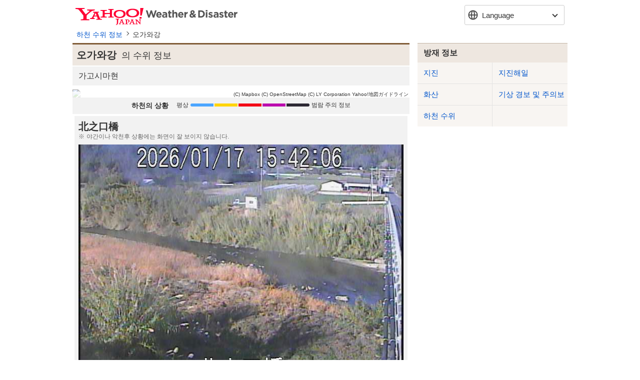

--- FILE ---
content_type: text/html
request_url: https://emergency-weather.yahoo.co.jp/weather/ko/river/4600110001/
body_size: 6926
content:
<!DOCTYPE html>
<html lang="ko">
<head>
    <meta charset="utf-8">
    
    <title>
        오가와강의 수위 정보 - Yahoo! Weather &amp; Disaster
    </title>
    
        
    
        <!-- UAL -->
        <script>
            var deviceType = "";
            if (navigator.userAgent.indexOf('iPhone') > 0 || navigator.userAgent.indexOf('Android') > 0 && navigator.userAgent.indexOf('Mobile') > 0) {
                deviceType = "smartphone";
            } else if (navigator.userAgent.indexOf('iPad') > 0 || navigator.userAgent.indexOf('Android') > 0) {
                deviceType = "tablet";
            } else {
                deviceType = "pc";
            }

            var TLDataContext = {
                ual : {
                    pageview : {
                        opttype : deviceType,
                        content_id: '',
                        id_type: '',
                        nopv : 'false',
                        mtestid: '',
                        ss_join_id: '',
                        ss_join_id_type: '',
                    }
                }
            };

        </script>
        <!-- /UAL -->
        <script async src="https://s.yimg.jp/images/ds/managed/1/managed-ual.min.js?tk=2ab644d5-cb64-4095-9834-861559feb79f&service=weather"></script>
    

        
        <meta http-equiv="Content-Language" content="ko">
        <meta name="viewport" content="width=device-width,initial-scale=1.0,maximum-scale=1.0,minimum-scale=1.0,user-scalable=no">
        <meta name="format-detection" content="telephone=no">
        <meta http-equiv="Content-Type" content="text/html; charset=utf-8">
        <meta http-equiv="Content-Style-Type" content="text/css">
        <meta http-equiv="Content-Script-Type" content="text/javascript">

        <meta property="og:type" content=“article>
        <meta property="og:image" content="https://s.yimg.jp/images/weather/social/emg_ogp.png">
        <meta property="og:site_name" content="Yahoo!天気・災害">
        <meta name="twitter:site" content="@Yahoo_weather">
        <meta property="fb:app_id" content="1508381029430745">
        <meta property="article:publisher" content="https://www.facebook.com/yahooweatherjp/">
    
        
        <link rel="stylesheet" href="https://s.yimg.jp/images/emg/meteo/css/meteo-2.2.0.css" media="all">
        <link rel="apple-touch-icon" href="https://s.yimg.jp/images/ipn/wcb/weather129.png">
        <link rel="shortcut icon" href="https://s.yimg.jp/c/icon/s/bsc/2.0/favicon.ico" type="image/vnd.microsoft.icon" />
        <link rel="icon" href="https://s.yimg.jp/c/icon/s/bsc/2.0/favicon.ico" type="image/vnd.microsoft.icon" />
    
        
        <script src="https://s.yimg.jp/l/jquery/3.7.0/jquery.min.js" type="text/javascript" charset="UTF-8"></script>
        <script src="https://s.yimg.jp/images/weather/js/meteo/yjw_meteo-2_1_2.js" type="text/javascript" charset="UTF-8"></script>
    
    
    <meta name="description" content="오가와강（おがわ）의 위험도 및 수위를 지도와 그래프로 제공. 일본 국토교통성 및 기상청, 자치단체에서 발표한 각 관측소의 수위와 홍수 예보의 발표 상황을 안내합니다.">
    <meta name="keywords" content="오가와강,관측소,강,하천,수위,범람,홍수 예보,홍수">
    <link rel="canonical" href="https://emergency-weather.yahoo.co.jp/weather/ko/river/4600110001/">
    
</head>
<body>



<div id="wrapper" class="river">

    
    <header id="yjMusthead" >
        <div class="yjMusthead_logo">
            <h1 title="Yahoo! Weather &amp; Disaster">
                <a href="https://weather.yahoo.co.jp/weather/">Yahoo! Weather &amp; Disaster</a>
            </h1>
        </div>

        <div class="langSelect hide">
            <p>Language</p>
            <ul>
                
                <li><a href="/weather/ja/river/4600110001/" hreflang="ja">日本語</a></li>

                
                <li><a href="/weather/en/river/4600110001/" hreflang="en">English</a></li>

                
                <li><a href="/weather/zh-TW/river/4600110001/" hreflang="zh-TW">繁体中文</a></li>

                
                <li><a href="/weather/zh-CN/river/4600110001/" hreflang="zh-CN">簡体中文</a></li>

                <li><strong>한국어</strong></li>
                
            </ul>
        </div>

    </header>

    <div class="provider">
        <p>Provided by Yahoo! JAPAN</p>
    </div>


    
    
    

    
    <nav id="breadcrumbs">
    <ol>
        <li><a href="/weather/ko/river/">하천 수위 정보</a></li>
        <li>오가와강</li>
    </ol>
</nav>

    <!-- noscript -->
    <noscript>
        <p class="error js">For full functionality of this site it is necessary to enable JavaScript.</p>
    </noscript>
    <!-- /noscript -->

    <div id="contents">
        
        <section id="main">
            
    <div class="river-detail">

        
        <div class="header large">
            <h1 class="title">
                <span class="nameRuby">おがわ</span>
                <span class="riverName">오가와강</span>
                <span class="waterLevel">의 수위 정보</span>
            </h1>
        </div>
        

        
        <div class="prefecture header middle gray">
            <h2>
                <ul class="prefecture-list">
                    <li>가고시마현</li>
                </ul>
            </h2>
        </div>
        

        
        

        
        <div class="image">
            
            
                <a href="https://typhoon.yahoo.co.jp/weather/river/4600110001/">
                    <img src="https://api.mapbox.com/styles/v1/yahoojapan/ck3pijduy0lzd1cnsblbvqs96/static/130.846814865,31.189796115,10,0,0/640x480@2x?addlayer=%7B%22id%22%3A%22meteo-mbx-river%22%2C%22type%22%3A%22line%22%2C%22layout%22%3A%7B%22line-cap%22%3A%22round%22%7D%2C%22source%22%3A%7B%22type%22%3A%22vector%22%2C%22url%22%3A%22mapbox%3A%2F%2Fyahoojapan.v2_river_2601171540%22%7D%2C%22source-layer%22%3A%22river%22%2C%22paint%22%3A%7B%22line-color%22%3A%5B%22case%22%2C%5B%22%3D%3D%22%2C%5B%22get%22%2C%22a_lv%22%5D%2C%222%22%5D%2C%22%23EAC103%22%2C%5B%22%3D%3D%22%2C%5B%22get%22%2C%22a_lv%22%5D%2C%223%22%5D%2C%22%23F3493C%22%2C%5B%22%3D%3D%22%2C%5B%22get%22%2C%22a_lv%22%5D%2C%224%22%5D%2C%22%23E412D3%22%2C%5B%22%3D%3D%22%2C%5B%22get%22%2C%22a_lv%22%5D%2C%225%22%5D%2C%22%23161515%22%2C%22%234CA6FF%22%5D%2C%22line-width%22%3A7%2C%22line-opacity%22%3A1%7D%2C%22filter%22%3A%5B%22all%22%2C%5B%22%3D%3D%22%2C%5B%22get%22%2C%22r_id%22%5D%2C%224600110001%22%5D%5D%7D&amp;logo=false&amp;access_token=pk.eyJ1IjoieWFob29qYXBhbiIsImEiOiJjbWFxM3pndWYwNWdkMm1xcnRxYzFpOXYxIn0.7ddS2YoI9PGgPTOIJDAuBQ&amp;attribution=false&amp;language=ko">
                </a>
                <span class="mapboxgl-ctrl-attrib-inner staticimg">
                    <a href="https://www.mapbox.com/about/maps/" target="_blank">(C) Mapbox</a>
                    <a href="https://www.openstreetmap.org/about/" target="_blank">(C) OpenStreetMap</a>
                    <a href="https://map.yahoo.co.jp/promo/app/license/attribution.html" target="_blank">(C) LY Corporation</a>
                    <a href="https://map.yahoo.co.jp/promo/map_guideline.html" target="_blank">Yahoo!地図ガイドライン</a>
                </span>
            
        </div>
        

        <div class="legend">
            <dl class="legend-river">
                <dt class="title">하천의 상황</dt>
                <dd class="legend-river-kind">
                    <ul>
                        <li class="prepare">평상</li>
                        <li class="advisory"></li>
                        <li class="caution"></li>
                        <li class="warning"></li>
                        <li class="emergency">범람 주의 정보</li>
                    </ul>
                </dd>
            </dl>
        </div>

        
        
        

        
        <div id="liveCamera">
            <dl class="livecamera" style="display:none;">
                <dt class="livecamera-place"></dt>
                <dd class="livecamera-notice">야간이나 악천후 상황에는 화면이 잘 보이지 않습니다.</dd>
                <dd class="livecamera-image">
                    <img class="livecamera-image-src" src="" style="display: none;">
                    <p class="notfound livecamera-image-notfound" style="display: none;">現在ライブカメラ画像はありません</p>
                </dd>
                <dd class="livecamera-source">
                    <dl>
                        <dt class="livecamera-source-title"></dt>
                        <dd class="livecamera-source-note"></dd>
                    </dl>
                </dd>
                <dd class="livecamera-control">
                    <a href="javascript:void(0);" id="liveCameraPrev" class="back disabled">이전 카메라 이미지</a>
                    <a href="javascript:void(0);" id="liveCameraNext" class="next">다음 카메라 이미지</a>
                </dd>
            </dl>
        </div>
        

        <dl id="waterLevelStationList" class="waterLevelStation">
            <dt class="header middle">
                <h2 class="title"><span class="waterLevel">관측소별 수위</span><span class="riverName">오가와강</span></h2>
            </dt>

            
            <dd class="waterLevelStation-graph">
                <dl class="waterLevelStation-graph-error">
                    <dt id="graphObsrvtnName" class="error-place">観測所名</dt>
                    <dd class="error-message">現在この観測所の情報はありません。</dd>
                </dl>

                <div id="riverGraphArea" class="waterLevelStation-graph-image">
                </div>
                <div id="graphArea" class="waterLevelStation-graph-controll interval">
                    <div class="btn-wrapper">
                        <a id="per_10" class="interval-10">10분마다</a>
                        <a id="per_60" class="interval-60 current">1시간마다</a>
                    </div>
                </div>
                <div class="waterLevelStation-graph-controll station-place">
                    <a id="graphPrev" class="back">상류 관측소</a>
                    <a id="graphNext" class="next">하류 관측소</a>
                </div>
            </dd>
            

            
            <dd class="datetime">2026년 1월 17일 15시 20분 갱신</dd>
            <dd class="waterLevelStation-list-wrapper">
                <ul class="waterLevelStation-list">
                    <li class="upstream"><span>상류</span></li>

                    
                        <li class="waterLevelStation-list-item">
                            <dl class="waterLevelStation-info prepare unchange" >
                                <dt class="name"><span>北之口橋</span></dt>
                                <dd class="condition">
                                    <a href="javascript:void(0);" data-obsrvtn-code="1177700400037">
                                        <ul class="condition-list">
                                            <li class="trend">변화 없음</li>
                                            <li class="kind">평상</li>
                                        </ul>
                                    </a>
                                </dd>
                            </dl>
                        </li>
                    

                    <li class="downstream"><span>하류</span></li>
                </ul>
            </dd>
        </dl><!--/.waterLevelStation-->

        
        <dl class="explanation">
            <dt class="title">기준 수위</dt>
            <dd class="explanation-level">

                <div class="explanation-level-image">
                    <span class="high"><span>높음</span></span>
                    <span class="arrow-top"></span>
                    <span class="danger"><span>위험도</span></span>
                    <span class="arrow-bottom"></span>
                    <span class="low"><span>낮음</span></span>
                </div>

                <dl class="explanation-level-detail">
                    <dt class="level warning">범람 위험 수위</dt>
                    <dd>
                        <p class="status">언제 범람해도 이상하지 않음</p>
                        <p class="message">신변 안전 확보</p>
                    </dd>
                    <dt class="level caution">대피 판단 수위</dt>
                    <dd>
                        <p class="status">일정 시간 후에 범람할 위험성</p>
                        <p class="message">대피 정보 확인</p>
                    </dd>
                    <dt class="level advisory">범람 주의 수위</dt>
                    <dd>
                        <p class="status">하천 수위가 상승할 전망</p>
                        <p class="message">최신 정보에 주의</p>
                    </dd>
                    <dt class="level standby">수방단 대기 수위</dt>
                    <dd>
                        <p class="status">수방단이 활동을 준비하는 기준</p>
                        <p class="message">대피 행동을 확인</p>
                    </dd>
                    <dt class="level prepare">평상</dt>
                    <dd>
                        <p class="status">평상시 수위</p>
                    </dd>
                </dl>
            </dd>
            <dd class="explanation-other">
                <dl class="explanation-other-detail">
                    <dt class="level nocriteria">기준 없음</dt>
                    <dd>
                        <p class="status">기준 수위가 설정되어 있지 않은 수위 관측소</p>
                    </dd>
                    <dt class="level missing">결측</dt>
                    <dd>
                        <p class="status">정상적으로 관측되지 않는 상태</p>
                    </dd>
                </dl>
            </dd>
        </dl>
        

        <div class="morelink">
            <a href="https://typhoon.yahoo.co.jp/weather/river/4600110001/">자세한 지도로 확인하기</a>
        </div>

        <dl class="source">
            <dt class="title">게재 정보 안내</dt>
            <dd class="comment">일본 국토교통성 및 기상청, 자치단체가 발표하는 정보를 게재합니다.</dd>
            <dd class="link"><a href="https://www.mlit.go.jp/">일본 국토교통성(외부 사이트)</a></dd>
            <dd class="link"><a href="https://www.jma.go.jp/">일본 기상청(외부 사이트)</a></dd>
        </dl>

    </div>

        </section>
        <!--/#main-->

        
        <section id="sub">
            
    
    
    
    <aside class="otherContents navigation">
            <div class="header middle otherContents-title">
                <h1>방재 정보</h1>
            </div>
            <ul class="otherContents-list">
                <li class="otherContents-list-item"><a href="/weather/ko/earthquake/">지진</a></li>
                <li class="otherContents-list-item"><a href="/weather/ko/tsunami/">지진해일</a></li>
                <li class="otherContents-list-item"><a href="/weather/ko/volcano/">화산</a></li>
                <li class="otherContents-list-item"><a href="/weather/ko/warn/">기상 경보 및 주의보</a></li>
                <li class="otherContents-list-item"><a href="/weather/ko/river/">하천 수위</a></li>
            </ul>
        </aside>
    
           
            <aside class="otherContents relatedLinks">
                <div class="header middle otherContents-title">
                    <h1>関連リンク</h1>
                </div>
                <ul class="otherContents-list">
                    <li class="otherContents-list-item">
                        <a class="relatedLinks-link" href="https://emg.yahoo.co.jp/notebook/contents/disaster/riverflood.html">
                            <dl class="relatedLinks-list">
                                <dt class="relatedLinks-title">河川洪水に備える</dt>
                                <dd class="relatedLinks-text">河川洪水・氾濫発生時に避難する際の注意点などを掲載</dd>
                            </dl>
                        </a>
                    </li>
                    <li class="otherContents-list-item">
                        <a class="relatedLinks-link" href="https://emg.yahoo.co.jp/notebook/hazardmap/">
                            <dl class="relatedLinks-list">
                                <dt class="relatedLinks-title">ハザードマップ</dt>
                                <dd class="relatedLinks-text">身の回りの災害リスクを確認</dd>
                            </dl>
                        </a>
                    </li>
                    <li class="otherContents-list-item">
                        <a class="relatedLinks-link" href="https://transit.yahoo.co.jp/traininfo/top">
                            <dl class="relatedLinks-list">
                                <dt class="relatedLinks-title">運行情報</dt>
                                <dd class="relatedLinks-text">日本全国で現在発生している鉄道運行情報や主要空港のフライト情報</dd>
                            </dl>
                        </a>
                    </li>
                    <li class="otherContents-list-item">
                        <a class="relatedLinks-link" href="https://roadway.yahoo.co.jp/">
                            <dl class="relatedLinks-list">
                                <dt class="relatedLinks-title">道路交通情報</dt>
                                <dd class="relatedLinks-text">全国の高速道路の渋滞情報や通行止め・事故などの道路交通情報</dd>
                            </dl>
                        </a>
                    </li>
                </ul>
            </aside>
        
        
    <aside class="otherContents safetyConfirmation">
            <div class="header middle otherContents-title">
                <h1><span class="safetyConfirmation-title">安否確認サービス</span><span class="safetyConfirmation-subTitle">（外部サービス）</span></h1>
            </div>
            <ul class="otherContents-list">
                <li class="otherContents-list-item web171">
                    <dl class="safetyConfirmation-list">
                        <dt class="safetyConfirmation-title">災害用伝言板（web171）</dt>
                        <dd class="safetyConfirmation-text">インターネット上で安否情報を登録・確認できます。</dd>
                        <dd class="safetyConfirmation-button"><a class="linkButton" href="https://www.web171.jp/" target="_blank">災害用伝言板（web171）</a></dd>
                    </dl>
                </li>
                <li class="otherContents-list-item tel171">
                    <dl class="safetyConfirmation-list">
                        <dt class="safetyConfirmation-title">災害用伝言ダイヤル（171）</dt>
                        <dd class="safetyConfirmation-text">電話で安否情報を登録・確認できます。</dd>
                        <dd class="safetyConfirmation-button"><a class="telButton" href="tel:171">171に発信</a></dd>
                        <dd class="safetyConfirmation-link"><a href="https://emg.yahoo.co.jp/notebook/contact/howto171.html" target="_blank">利用手順を確認する</a></dd>
                    </dl>
                </li>
                <li class="otherContents-list-item google">
                    <dl class="safetyConfirmation-list">
                        <dt class="safetyConfirmation-title">Googleパーソンファインダー</dt>
                        <dd class="safetyConfirmation-text">名前や携帯電話番号をもとに安否情報を登録、確認ができます。</dd>
                        <dd class="safetyConfirmation-link"><a href="https://www.google.org/personfinder/japan" target="_blank">Googleパーソンファインダー</a></dd>
                    </dl>
                </li>
            </ul>
        </aside>

        </section>
        <!--/#sub-->
    </div>
    <!--/#contents-->

    
    
    
        <footer id="footer">
    <ul class="sp footerLinkTop">
        <li class="weather"><a href="https://weather.yahoo.co.jp/weather/">첫페이지</a></li>
        <li class="yj"><a href="https://m.yahoo.co.jp/">Yahoo! JAPAN</a></li>
    </ul>

    <address class="pc footerLinkBottom">
        <a class="privacy" href="https://www.lycorp.co.jp/en/company/privacypolicy/">LY Corporation Privacy Policy</a> -
        <a class="privacy" href="https://privacy.lycorp.co.jp/en/">LY Corporation Privacy Center</a> -
        <a class="terms" href="https://www.lycorp.co.jp/en/company/terms/">Terms</a> -
        <a class="input" href="https://support.yahoo-net.jp/voc/s/weather">Feedback</a> -
        <a class="help" href="https://support.yahoo-net.jp/PccWeather/s/">Help/Contact</a>
    </address>

    <address class="sp footerLinkBottom">
        <a class="privacy" href="https://www.lycorp.co.jp/en/company/privacypolicy/">LY Corporation Privacy Policy</a> -
        <a class="privacy" href="https://privacy.lycorp.co.jp/en/">LY Corporation Privacy Center</a> -
        
        <a class="terms" href="https://www.lycorp.co.jp/en/company/terms/">Terms</a> -
        <a class="help" href="https://support.yahoo-net.jp/SccWeather/s/">Help</a>
    </address>

    
    <ul class="pc copyright">
        
            <li><small>Copyright (C) 2026 Asia Air Survey Co.,Ltd. All Rights Reserved.</small></li>
        
        <li><small>&copy; LY Corporation</small></li>
    </ul>
    <ul class="sp copyright">
        
            <li><small>(C)Asia Air Survey</small></li>
        
        <li><small>&copy; LY Corporation</small></li>
    </ul>
</footer>
    
</div>
<!--/#wrapper-->



    <script src="https://s.yimg.jp/images/weather/js/common/d3-5_16_0.min.js" type="text/javascript" charset="UTF-8"></script>
    <script src="https://s.yimg.jp/images/weather/js/river/yjw_river_observation_graph-1_0_2.js" type="text/javascript" charset="UTF-8"></script>
    <script src="https://s.yimg.jp/images/weather/js/meteo/yjw_meteo_river_detail-1_1_1.js" type="text/javascript" charset="UTF-8"></script>
    <script>
        /*<![CDATA[*/
        $(function(){
            
            
            const domains = ["https:\/\/weather-data.east.edge.storage-yahoo.jp\/","https:\/\/weather-data.west.edge.storage-yahoo.jp\/"];
            if (domains) {
                YAHOO.JP.yw.river.graph.domain = domains.map(domain => domain + 'observation/{obsCd}.json');
            }

            var detail = YAHOO.JP.yw.meteo.river.detail;

            var splitFloodRiverList = {"allWarningRiverList":[],"emergencyRiverList":[],"warningRiverList":[],"cautionRiverList":[],"advisoryRiverList":[],"advisoryExpandRiverList":[]};
            var splitObsList = {"allObsList":[{"observatoryCode":"0435300400154","observatoryName":"\u745E\u7A42\u6A4B","lastUpdateTime":"2026-01-17T15:20:00Z","waterLevel":2,"riverCode":"1700400001","riverTranslateCode":"master.yjw.river.1700400001","riverName":"\u5C71\u7530\u5DDD","prefectureNames":["master.jma.AreaInformationPrefectureEarthquake.17"],"targetRiverFlag":false,"displayOrder":999}],"warningObsList":[],"cautionObsList":[],"advisoryObsList":[{"observatoryCode":"0435300400154","observatoryName":"\u745E\u7A42\u6A4B","lastUpdateTime":"2026-01-17T15:20:00Z","waterLevel":2,"riverCode":"1700400001","riverTranslateCode":"master.yjw.river.1700400001","riverName":"\u5C71\u7530\u5DDD","prefectureNames":["master.jma.AreaInformationPrefectureEarthquake.17"],"targetRiverFlag":false,"displayOrder":999}],"advisoryExpandObsList":[]};

            splitFloodRiverList = splitFloodRiverList.allWarningRiverList.map(function (floodRiver) {
                return [
                    floodRiver.riverCode,
                    floodRiver.riverName,
                    String(floodRiver.warningLevel),
                    floodRiver.lastUpdateTime,
                    "",
                    "river"
                ]
            });

            splitObsList = splitObsList.allObsList.map(function (floodObs) {
                return [
                    floodObs.riverCode,
                    floodObs.riverName,
                    String(floodObs.warningLevel),
                    floodObs.lastUpdateTime,
                    "",
                    "obs"
                ]
            });

            detail.setWarningRiver(splitFloodRiverList.concat(splitObsList));

            detail.liveCameraList = [{"cameraCode":"1000010633","cameraName":"\u5317\u4E4B\u53E3\u6A4B","displayOrder":4438,"imageLastUpdateTime":null,"imageWizardUrl":"https:\/\/weather-pctr.c.yimg.jp\/[base64]","source":"\u9E7F\u5150\u5CF6\u770C","sourceUrl":"http:\/\/www3.doboku-bousai.pref.kagoshima.jp.cache.yimg.jp\/bousai\/jsp\/index.jsp"}];
            detail.selectedCameraCd = null;
            detail.obsWaterLevelList = [{"obsrvtnCode":"1177700400037","obsrvtnTime":"2026-01-17T15:20:00Z","trend":2,"itemCode":"10","unitName":"m","waterValue":"1.60","waterLevel":0,"obsTrend":{"name":"river.waterLevelStation.trend.unchange","cssClass":"unchange"},"obsKind":{"name":"river.waterLevelStation.trend.prepare","cssClass":"prepare"},"contentsCode":"","stageGnl":"2.98","stageWarn":"4.26","stageSpcl":"4.77","stageDng":"5.88","stageDsgn":"","obsrvtnName":"\u5317\u4E4B\u53E3\u6A4B","stationCode":"","obsrvtnLat":"31.218056","obsrvtnLon":"130.79028","obsrvtnScale":"13","obsrvtnLatOrg":"31.218056","obsrvtnLonOrg":"130.79028","distance":4420,"stageCount":4}];
            detail.obsWaterLevelListBeforeSort = [{"obsrvtnCode":"1177700400037","obsrvtnTime":"2026-01-17T15:20:00Z","trend":2,"itemCode":"10","unitName":"m","waterValue":"1.60","waterLevel":0,"obsTrend":{"name":"river.waterLevelStation.trend.unchange","cssClass":"unchange"},"obsKind":{"name":"river.waterLevelStation.trend.prepare","cssClass":"prepare"},"contentsCode":"","stageGnl":"2.98","stageWarn":"4.26","stageSpcl":"4.77","stageDng":"5.88","stageDsgn":"","obsrvtnName":"\u5317\u4E4B\u53E3\u6A4B","stationCode":"","obsrvtnLat":"31.218056","obsrvtnLon":"130.79028","obsrvtnScale":"13","obsrvtnLatOrg":"31.218056","obsrvtnLonOrg":"130.79028","distance":4420,"stageCount":4}];

            detail.initSelectLiveCamera();

            detail.initSelectObs();
        });
        /*]]>*/
    </script>




</body>
</html>


--- FILE ---
content_type: application/javascript
request_url: https://s.yimg.jp/images/weather/js/river/yjw_river_observation_graph-1_0_2.js
body_size: 6531
content:
"use strict";function _typeof(e){return(_typeof="function"==typeof Symbol&&"symbol"==typeof Symbol.iterator?function(e){return typeof e}:function(e){return e&&"function"==typeof Symbol&&e.constructor===Symbol&&e!==Symbol.prototype?"symbol":typeof e})(e)}var YAHOO;void 0===(YAHOO=void 0===YAHOO?{}:YAHOO).JP&&(YAHOO.JP={}),void 0===YAHOO.JP.yw&&(YAHOO.JP.yw={}),void 0===YAHOO.JP.yw.river&&(YAHOO.JP.yw.river={}),YAHOO.JP.yw.river.graph={displayAreaSelectorId:"",obsCode:"",callback:null,waterLevelMap:{0:"flood_normalwater",1:"flood_standBy",2:"flood_advisory",3:"flood_evac",4:"flood_hazard"},baseLevelMap:{10:{cssName:"flood_standBy",dispName:"水防団待機"},20:{cssName:"flood_advisory",dispName:"氾濫注意"},30:{cssName:"flood_evac",dispName:"避難判断"},40:{cssName:"flood_hazard",dispName:"氾濫危険"}},warnLevelTextMap:{1:"水防団待機水位超過",2:"氾濫注意水位超過",3:"避難判断水位超過",4:"氾濫危険水位超過"},colorProp:{lb_bg40:"#e412d3",lb_bg30:"#f3493c",lb_bg20:"#eac103",lb_bg10:"#3aab68",lb_bg0:"#9dc2ed",gp_lv40:"#e094e3",gp_lv30:"#f9a49d",gp_lv20:"#f4e081",gp_lv10:"#7fc89d",gp_lv0:"#dbecff",fc_lv40:"#e094e3aa",fc_lv30:"#f9a49daa",fc_lv20:"#f4e081aa",fc_lv10:"#7fc89daa",fc_lv0:"#dbecffaa"},margin:{top:23,bottom:20,left:45,right:20},strokeWidth:1.5,callbackObsInfo:null,graphWidth:0,domain:["https://weather-data.east.edge.storage-yahoo.jp/observation/{obsCd}.json","https://weather-data.west.edge.storage-yahoo.jp/observation/{obsCd}.json"],domainIdx:-1,obsrvtnJsonFileErrorLimit:3,init:function(e){var t,r=e.displayAreaSelectorId||"",a=e.obsCode||"",n=e.graphImagePer10Id||"graph_per10",l=e.graphImagePer60Id||"graph_per60",i=e.initialSelectedPer||2,s=e.callback;if("function"==typeof $&&"object"===("undefined"==typeof d3?"undefined":_typeof(d3))&&""!==r&&1===$("#"+r).length&&""!==a&&"function"==typeof s){this.callbackObsInfo=null;try{var o=this,r="#"+r,d=o.getGraphAreaWidth(r);if(0===d)return(t={}).obsInfo=o.callbackObsInfo,void s(t);o.graphWidth=d,o.displayAreaSelectorId=r,o.obsCode=a,o.graphImagePer10Id=n,o.graphImagePer60Id=l,o.initialSelectedPer=i,o.callback=s,o.formatTime=d3.timeFormat("%-H:%M"),o.obsrvtnJsonFileErrorCnt=0,o.domainIdx=o.getDomainIdxRandom(),o.createRiverGraphImage(e)}catch(e){$(o.displayAreaSelectorId).empty(),(t={}).obsInfo=o.callbackObsInfo,o.callback(t)}}},getGraphAreaWidth:function(e){var t,r=$(e).width();return $(e).is(":hidden")&&($(e).show(),r=$(e).width(),$(e).hide()),0===r&&((t=$(e).parent()).show(),$(e).show(),r=$(e).width(),$(e).hide(),t.hide()),r},getDomainIdxRandom:function(){if(1===this.domain.length)return 0;var e=Math.floor(Math.random()*this.domain.length);return this.domainIdx===e?this.getDomainIdxRandom():e},createRiverGraphImage:function(r){var a,e,n=this;n.obsCode===r.obsCode&&(a=n.obsrvtnJsonFileErrorCnt,e=(e=n.domain[n.domainIdx]).replace("{obsCd}",r.obsCode),$.ajax({url:e,type:"get",dataType:"json",timeout:1e3}).done(function(e){var t;n.obsCode!==r.obsCode?a=-1:($(window).off("resize.riverGraph"),$(window).on("resize.riverGraph",function(){n.graphWidth!==n.getGraphAreaWidth(n.displayAreaSelectorId)&&n.drawRiverGraph(e)}),n.drawRiverGraph(e),(t={}).code=r.obsCode,t.date=e.result.base.date,t.name=e.result.header.name,n.callbackObsInfo=t)}).fail(function(e,t,r){n.obsrvtnJsonFileErrorCnt++,n.domainIdx=n.getDomainIdxRandom(),n.callbackObsInfo=null}).always(function(){var e;-1!==a&&(null===n.callbackObsInfo&&n.obsrvtnJsonFileErrorCnt<=n.obsrvtnJsonFileErrorLimit?n.createRiverGraphImage(r):((e={}).obsInfo=n.callbackObsInfo,n.callback(e)))}))},drawRiverGraph:function(e){var t=YAHOO.JP.yw.river.graph,r=(t.graphWidth=t.getGraphAreaWidth(t.displayAreaSelectorId),t.dataPer10=[],t.dataPer60=[],t.floodCnt=0,t.referenceWaterLevels=[],t.referenceWaterLevelsAddKijun=[],t.kijunWaterLevels=[],t.isExistsKijunLevel=!1,$(t.displayAreaSelectorId).empty(),t.createRiverGraphAreaDom(e.result),t.setData(e.result),t.svgPer10=d3.select("#"+t.graphImagePer10Id).append("svg").attr("height",180).attr("width",t.graphWidth),t.svgPer60=d3.select("#"+t.graphImagePer60Id).append("svg").attr("height",180).attr("width",t.graphWidth),t.chartPer10=t.svgPer10.append("g").attr("class","chart").attr("transform","translate("+t.margin.left+", 0)"),t.chartPer60=t.svgPer60.append("g").attr("class","chart").attr("transform","translate("+t.margin.left+", 0)"),t.width=+t.svgPer10.attr("width")-t.margin.left-t.margin.right-2*t.strokeWidth,t.height=+t.svgPer60.attr("height")-t.margin.top-t.margin.bottom,t.setScales(),t.setMissing(),e.result.reference[0]===e.result.reference[1]);r?t.drawYScaleOnlyBase():t.drawYScale(),t.drawChart(e.result.header.level.val,r),t.drawCircle(),t.fillColors(t.dataPer10,t.svgPer10,"10",t.xScalePer10,t.yScalePer10,.5),t.fillColors(t.dataPer60,t.svgPer60,"60",t.xScalePer60,t.yScalePer60,2),t.grpPer10=t.chartPer10.append("g").attr("transform","translate(-"+(t.margin.left-t.strokeWidth)+", -0)"),t.grpPer60=t.chartPer60.append("g").attr("transform","translate(-"+(t.margin.left-t.strokeWidth+1)+", -0)"),t.addArea(),t.drawXScale()},createRiverGraphAreaDom:function(e){var t=this,r=t.formatCurrentDate(e.base.date),a=t.waterLevelMap[e.header.level.val],n=(void 0===a&&(a=""),!1===e.base.isExistBaseLevel&&(a=""),'<div class="graphImageGuide '+(a=""===e.header.level.num?"":a)+'"><div class="graphImageTitle"><p>'+e.header.name+"</p>");if(""===e.header.level.num?n+='<p class="graphImageMissing">欠測</p>':n+="<dl><dt><span>現在</span><span>水位</span></dt><dd><span>"+e.header.level.num+"</span><span>m</span></dd></dl>",n+="</div>",void 0!==t.warnLevelTextMap[e.header.level.val]&&(n+="<p>"+t.warnLevelTextMap[e.header.level.val]+"</p>"),!0===e.base.isExistBaseLevel){for(var l in n+='<ul><li class="flood_normalwater"><span class="title">平常</span></li>',t.baseLevelMap)void 0!==e.base.warn[l]&&(n+='<li class="'+t.baseLevelMap[l].cssName+'"><span class="title">'+t.baseLevelMap[l].dispName+'</span><span class="num">'+Number(e.base.warn[l]).toFixed(2)+"m</span></li>");n+="</ul>"}var a='style="display: none;"',i="";2!==t.initialSelectedPer&&(a="",i='style="display: none;"'),n+='</div><p class="graphImageTime">'+r+'更新</p><div id="'+t.graphImagePer10Id+'" class="graphImageFig" '+a+'></div><div id="'+t.graphImagePer60Id+'" class="graphImageFig" '+i+"></div>",$(t.displayAreaSelectorId).html(n)},formatCurrentDate:function(e){e=new Date(e);return e.getFullYear()+"/"+(e.getMonth()+1)+"/"+e.getDate()+" "+e.getHours()+":"+("0"+e.getMinutes()).slice(-2)},setData:function(e){var t,r,a=this,n=[],l=e.base.warn;for(t in l)void 0!==l[t]&&""!==l[t]&&(r={lv:t,value:l[t]},a.kijunWaterLevels.push(r),n.push(l[t]));a.isExistsKijunLevel=e.base.isExistBaseLevel;for(var i,s,o=0;o<Object.keys(e.reference).length;o++)a.referenceWaterLevels.push(e.reference[o]);for(a.referenceWaterLevelsAddKijun=a.referenceWaterLevels.concat(n),a.referenceWaterLevelsAddKijun.sort(function(e,t){return e-t}),a.isSameValuePer10=!0,a.isSameValuePer60=!0,s=(i=e.data["10min"])[0].val,u=0;u<Object.keys(i).length;u++)a.dataPer10.push({datetime:new Date(i[u].datetime),value:""===i[u].val?null:i[u].val}),""!==s&&""!==i[u].val&&s!==i[u].val&&(a.isSameValuePer10=!1),s=i[u].val;for(s=(i=e.data["60min"])[0].val,u=0;u<Object.keys(i).length;u++)a.dataPer60.push({datetime:new Date(i[u].datetime),value:""===i[u].val?null:i[u].val}),""!==s&&""!==i[u].val&&s!==i[u].val&&(a.isSameValuePer60=!1),s=i[u].val;for(var d=null,c=[],u=0;u<a.dataPer60.length;u++)if(null===a.dataPer60[u].value)c.push(a.dataPer60[u]);else if(null===d||6<=c.length)d=a.dataPer60[u].value,c=[];else{for(var h=Math.abs(Number(d)-Number(a.dataPer60[u].value))/c.length,f=Number(d)<Number(a.dataPer60[u].value),g=0;g<c.length;g++){var p=Number(d)-h*(g+1);f&&(p=Number(d)+h*(g+1)),a.dataPer60[u-(c.length-g)].value=p}d=a.dataPer60[u].value,c=[]}for(i=e.data.flood,u=0;u<Object.keys(i).length;u++)a.dataPer60.push({datetime:new Date(i[u].datetime),value:""===i[u].val?null:i[u].val}),a.floodCnt+=1},setScales:function(){var e=this,t=(e.xScalePer10=d3.scaleBand().range([-1.5,e.width+4.5]).domain(e.dataPer10.map(function(e){return e.datetime})),e.yScalePer10=d3.scaleLinear().domain([d3.min(e.referenceWaterLevels,function(e){return Number(e)}),d3.max(e.referenceWaterLevels,function(e){return Number(e)})]).range([e.height,e.margin.bottom]),.035*(e.width-138)+1);e.xScalePer60=d3.scaleBand().range([.5,e.width-t]).domain(e.dataPer60.map(function(e){return e.datetime})),e.yScalePer60=d3.scaleLinear().domain([d3.min(e.referenceWaterLevels,function(e){return Number(e)}),d3.max(e.referenceWaterLevels,function(e){return Number(e)})]).range([e.height,e.margin.bottom])},drawXScale:function(){var o=this,e=o.graphWidth/55-.5;o.chartPer10.append("g").attr("class","x_axisPer10").attr("transform","translate(-"+e+", "+o.height+")").call(d3.axisBottom(o.xScalePer10).tickValues(o.xScalePer10.domain().filter(function(e,t){return o.xScalePer10Filter(e,t)})).tickFormat(function(e,t){return o.formatTime(e)}).tickSizeInner(15).tickSizeOuter(0)),o.chartPer10.select(".x_axisPer10 path").remove(),d3.selectAll(".x_axisPer10 line").attr("y2",function(e,t){return 0===t||e===o.dataPer10[o.dataPer10.length-1].datetime?-o.height+o.margin.top+o.margin.bottom-25:0});d3.selectAll(".x_axisPer10 text").each(function(e,t,r){e=e.getMinutes();if(0===t&&0!==e)return this.parentNode.removeChild(this),!1}),o.chartPer10.append("g").attr("class","x_axisPer10Midnight").attr("transform","translate(-"+e+", "+o.height+")").call(d3.axisBottom(o.xScalePer10).tickValues(o.xScalePer10.domain().filter(function(e,t){return 0!==t&&t!==o.dataPer10.length-1&&t!==o.dataPer10.length-2&&0===e.getHours()&&0===e.getMinutes()})).tickFormat(function(e,t){var r=e.getMonth()+1+"/"+e.getDate(),e=new Date(e.getTime()-864e5);return e.getMonth()+1+"/"+e.getDate()+"　"+r}).tickSizeInner(4).tickSizeOuter(0)),o.chartPer10.select(".x_axisPer10Midnight path").remove(),o.chartPer10.select(".x_axisPer10Midnight line").remove(),o.chartPer10.append("g").attr("class","x_axisPer10UnderPath").attr("transform","translate(-"+e+", "+o.height+")").call(d3.axisBottom(o.xScalePer10).tickValues(o.xScalePer10.domain().filter(function(e,t){return!0})).tickFormat(function(e,t){return""}).tickSizeInner(0).tickSizeOuter(0)),o.chartPer10.select(".x_axisPer10UnderPath path").remove(),d3.selectAll(".x_axisPer10UnderPath line").attr("y2",function(e,t){return t===o.dataPer10.length-2?0:t===o.dataPer10.length-1?6:0===e.getMinutes()?0!==t&&0===e.getHours()?15:6:0}),o.chartPer10.append("g").attr("class","x_axisPer10BetweenMissingLine").attr("transform","translate(-"+e+", "+o.height+")").call(d3.axisBottom(o.xScalePer10).tickValues(o.xScalePer10.domain().filter(function(e,t){return 0!==t&&t!==o.dataPer10.length-1&&(null===o.dataPer10[t-1].value&&null!==o.dataPer10[t].value&&null===o.dataPer10[t+1].value)})).tickFormat(function(e,t){return""}).tickSizeInner(0).tickSizeOuter(0)),o.chartPer10.select(".x_axisPer10BetweenMissingLine path").remove();e=d3.selectAll(".x_axisPer10BetweenMissingLine line"),e.attr("class",function(e,t){for(var r=-1,a=0;a<o.dataPer10.length;a++)if(o.dataPer10[a].datetime===e){r=a;break}if(-1===r)return"graph_baseline_0";for(var n=Number(o.dataPer10[r].value),l=o.kijunWaterLevels.length-1;0<=l;l--){var i=Number(o.kijunWaterLevels[l].value),s=o.kijunWaterLevels[l].lv;if(i<=n)return"graph_baseline_"+s}return"graph_baseline_0"}),e.attr("y2",function(e,t){for(var r=-1,a=0;a<o.dataPer10.length;a++)if(o.dataPer10[a].datetime===e){r=a;break}if(-1===r)return 0;var n=o.yScalePer10(o.dataPer10[r].value);return"-"+(o.height-n)}),o.chartPer60.append("g").attr("class","x_axisPer60").attr("transform","translate(-1.5, "+o.height+")").call(d3.axisBottom(o.xScalePer60).tickValues(o.xScalePer60.domain().filter(function(e,t){return!0})).tickFormat(function(e,t){return t===o.dataPer60.length-1||!(o.dataPer60.length-14<t)&&o.xScalePer60Filter(e,t)?o.formatTime(e):""}).tickSizeInner(15).tickSizeOuter(0)),o.chartPer60.select(".x_axisPer60 path").remove(),d3.selectAll(".x_axisPer60 line").attr("y2",function(e,t){return 0===t||e===o.dataPer60[o.dataPer60.length-1].datetime?-o.height+o.margin.top+o.margin.bottom-25:0}),o.chartPer60.append("g").attr("class","x_axisPer60Midnight").attr("transform","translate(-1.5, "+o.height+")").call(d3.axisBottom(o.xScalePer60).tickValues(o.xScalePer60.domain().filter(function(e,t){return 0!==t&&t<=o.dataPer60.length-14&&0===e.getHours()&&0===e.getMinutes()})).tickFormat(function(e,t){var r=e.getMonth()+1+"/"+e.getDate(),e=new Date(e.getTime()-864e5);return e.getMonth()+1+"/"+e.getDate()+"　"+r}).tickSizeInner(4).tickSizeOuter(0)),o.chartPer60.selectAll(".x_axisPer60Midnight path").remove(),o.chartPer60.selectAll(".x_axisPer60Midnight line").remove(),o.chartPer60.append("g").attr("class","x_axisPer60UnderPath").attr("transform","translate(-1.5, "+o.height+")").call(d3.axisBottom(o.xScalePer60).tickValues(o.xScalePer60.domain().filter(function(e,t){return!0})).tickFormat(function(e,t){return""}).tickSizeInner(0).tickSizeOuter(0)),o.chartPer60.select(".x_axisPer60UnderPath path").remove(),d3.selectAll(".x_axisPer60UnderPath line").attr("y2",function(e,t){if(t===o.dataPer60.length-1)return 6;if(o.dataPer60.length-14<t)return 0;if(0===e.getMinutes()){if(0!==t&&0===e.getHours())return 15;if(6===e.getHours()||12===e.getHours()||18===e.getHours())return 6}return 0}),0!==o.floodCnt&&(o.chartPer60.append("g").attr("class","x_axisPer60FloodCurrentLine").attr("transform","translate(-1.5, "+o.height+")").call(d3.axisBottom(o.xScalePer60).tickValues(o.xScalePer60.domain().filter(function(e,t){return t===o.dataPer60.length-o.floodCnt-1})).tickFormat(function(e,t){return""}).tickSizeInner(0).tickSizeOuter(0)),o.chartPer60.select(".x_axisPer60FloodCurrentLine path").remove(),d3.selectAll(".x_axisPer60FloodCurrentLine line").attr("transform","translate(2, 0)").attr("y2","-130").attr("stroke-width","3px").attr("stroke-dasharray","2"),d3.selectAll(".x_axisPer60FloodCurrentLine text").text("予測").attr("transform","translate(0, 0)").attr("text-anchor","middle").attr("x","20").attr("y","-130").attr("font-family","sans-serif").attr("font-size","13px").attr("font-weight","bold").attr("fill","gray")),o.chartPer60.append("g").attr("class","x_axisPer60BetweenMissingLine").attr("transform","translate(-1.5, "+o.height+")").call(d3.axisBottom(o.xScalePer60).tickValues(o.xScalePer60.domain().filter(function(e,t){return 0!==t&&t!==o.dataPer60.length-1&&(null===o.dataPer60[t-1].value&&null!==o.dataPer60[t].value&&null===o.dataPer60[t+1].value)})).tickFormat(function(e,t){return""}).tickSizeInner(0).tickSizeOuter(0)),o.chartPer60.select(".x_axisPer60BetweenMissingLine path").remove(),e=d3.selectAll(".x_axisPer60BetweenMissingLine line");e.attr("class",function(e,t){for(var r=-1,a=0;a<o.dataPer60.length;a++)if(o.dataPer60[a].datetime===e){r=a;break}if(-1===r)return"graph_baseline_0";for(var n=Number(o.dataPer60[r].value),l=o.kijunWaterLevels.length-1;0<=l;l--){var i=Number(o.kijunWaterLevels[l].value),s=o.kijunWaterLevels[l].lv;if(i<=n)return"graph_baseline_"+s}return"graph_baseline_0"}),e.attr("y2",function(e,t){for(var r=-1,a=0;a<o.dataPer60.length;a++)if(o.dataPer60[a].datetime===e){r=a;break}if(-1===r)return 0;var n=o.yScalePer60(o.dataPer60[r].value);return"-"+(o.height-n)})},xScalePer10Filter:function(e,t){return 0===t||t===this.dataPer10.length-1||0===e.getMinutes()&&t!==this.dataPer10.length-2},xScalePer60Filter:function(e,t){var r=e.getHours(),e=("0"+e.getMinutes()).slice(-2);if(t===this.dataPer60.length-1)return!0;if(t===this.dataPer60.length-2)return!1;switch(r+":"+e){case"0:00":case"6:00":case"12:00":case"18:00":return!0}return!1},drawYScale:function(){var l=this,e=(l.graphWidth-600)/25-1,t=(l.chartPer10.append("g").attr("class","y_axisPer10").call(d3.axisLeft(l.yScalePer10).tickValues(l.referenceWaterLevelsAddKijun).tickSize(-l.width+l.margin.right+e).tickFormat(function(e,t){return 0===t||t===l.referenceWaterLevelsAddKijun.length-1||-1===l.referenceWaterLevels.indexOf(e)?"":(e=100<=e?Math.round(e):e)+"m"}).tickSizeOuter(0)),d3.selectAll(".y_axisPer10 line"));t.attr("class",function(e,t){if(-1===l.referenceWaterLevels.indexOf(e))for(var r=l.kijunWaterLevels.length-1;0<=r;r--){var a=l.kijunWaterLevels[r].value,n=l.kijunWaterLevels[r].lv;if(e===a)return"graph_baseline_"+n}return""}),t.each(function(e,t){0!==t&&t!==l.referenceWaterLevelsAddKijun.length-1||this.parentNode.removeChild(this)}),d3.selectAll(".y_axisPer10 path").attr("stroke",""),l.chartPer10.append("g").attr("class","y_axisPer10OnlyUnderLine").call(d3.axisLeft(l.yScalePer10).tickValues(l.referenceWaterLevelsAddKijun).tickSize(-l.width+l.margin.right+e).tickFormat(function(e,t){return""}).tickSizeOuter(0)),d3.selectAll(".y_axisPer10OnlyUnderLine path").attr("stroke","");d3.selectAll(".y_axisPer10OnlyUnderLine line").each(function(e,t){0!==t&&this.parentNode.removeChild(this)});t=1.1*(l.graphWidth-634)/30,l.chartPer60.append("g").attr("class","y_axisPer60").call(d3.axisLeft(l.yScalePer60).tickValues(l.referenceWaterLevelsAddKijun).tickSize(-l.width+l.margin.right+t).tickFormat(function(e,t){return 0===t||t===l.referenceWaterLevelsAddKijun.length-1||-1===l.referenceWaterLevels.indexOf(e)?"":(e=100<=e?Math.round(e):e)+"m"})),e=d3.selectAll(".y_axisPer60 line");e.attr("class",function(e,t){if(-1===l.referenceWaterLevels.indexOf(e))for(var r=l.kijunWaterLevels.length-1;0<=r;r--){var a=l.kijunWaterLevels[r].value,n=l.kijunWaterLevels[r].lv;if(e===a)return"graph_baseline_"+n}return""}),e.each(function(e,t){0!==t&&t!==l.referenceWaterLevelsAddKijun.length-1||this.parentNode.removeChild(this)}),d3.selectAll(".y_axisPer60 path").attr("stroke",""),l.chartPer60.append("g").attr("class","y_axisPer60OnlyUnderLine").call(d3.axisLeft(l.yScalePer60).tickValues(l.referenceWaterLevelsAddKijun).tickSize(-l.width+l.margin.right+t).tickFormat(function(e,t){return""}).tickSizeOuter(0)),d3.selectAll(".y_axisPer60OnlyUnderLine path").attr("stroke",""),d3.selectAll(".y_axisPer60OnlyUnderLine line").each(function(e,t){0!==t&&this.parentNode.removeChild(this)})},drawYScaleOnlyBase:function(){var e=this,t=(e.graphWidth-600)/25-1,t=(e.chartPer10.append("g").attr("class","y_axisPer10OnlyUnderLine").call(d3.axisLeft(e.yScalePer10).tickValues(e.referenceWaterLevelsAddKijun).tickSize(-e.width+e.margin.right+t).tickFormat(function(e,t){return""}).tickSizeOuter(0)),d3.selectAll(".y_axisPer10OnlyUnderLine path").attr("stroke",""),d3.selectAll(".y_axisPer10OnlyUnderLine line")),t=(t.each(function(e,t){0!==t&&this.parentNode.removeChild(this)}),t.attr("y1",59).attr("y2",59),1.1*(e.graphWidth-634)/30),e=(e.chartPer60.append("g").attr("class","y_axisPer60OnlyUnderLine").call(d3.axisLeft(e.yScalePer60).tickValues(e.referenceWaterLevelsAddKijun).tickSize(-e.width+e.margin.right+t).tickFormat(function(e,t){return""}).tickSizeOuter(0)),d3.selectAll(".y_axisPer60OnlyUnderLine path").attr("stroke",""),d3.selectAll(".y_axisPer60OnlyUnderLine line"));e.each(function(e,t){0!==t&&this.parentNode.removeChild(this)}),e.attr("y1",59).attr("y2",59)},setMissing:function(){var r=this;r.svgPer10.selectAll("text").data(r.dataPer10).enter().append("text").text(function(e,t){return(0!==t||null!==r.dataPer10[1].value)&&t!==r.dataPer10.length-1&&null===e.value?"×":""}).attr("transform","translate("+r.margin.left+", 0)").attr("text-anchor","middle").attr("x",function(e){var t=1.5;return e.datetime===r.dataPer10[0].datetime&&(t+=10),r.xScalePer10(e.datetime)+t}).attr("y",function(e){return r.height-1.5}).attr("font-family","sans-serif").attr("font-size","13px").attr("font-weight","bold").attr("fill","gray"),r.svgPer60.selectAll("text").data(r.dataPer60).enter().append("text").text(function(e,t){return null!==e.value?"":0===t||t===r.dataPer60.length-1?"×":t===r.dataPer60.length-2?null===r.dataPer60[r.dataPer60.length-1].value?"":"×":0!==e.datetime.getMinutes()?"":"×"}).attr("transform","translate("+r.margin.left+", 0)").attr("text-anchor","middle").attr("x",function(e){var t=1.5;return e.datetime===r.dataPer60[0].datetime&&(t+=4),e.datetime===r.dataPer60[r.dataPer60.length-1].datetime&&(t-=7),r.xScalePer60(e.datetime)+t}).attr("y",function(e){return r.height-1.5}).attr("font-family","sans-serif").attr("font-size","13px").attr("font-weight","bold").attr("fill","gray")},addArea:function(){var t=this,e=d3.area().x(function(e){return t.xScalePer10(e.datetime)}).y1(function(e){return t.yScalePer10(e.value)}).y0(t.yScalePer10(d3.min(t.referenceWaterLevels,function(e){return Number(e)}))).defined(function(e){return null!==e.value}),e=(t.grpPer10.append("path").attr("transform","translate("+t.margin.left+", 0)").datum(t.dataPer10).style("fill","url(#svgGradientPer10)").attr("d",e).attr("stroke-width",t.strokeWidth),d3.area().x(function(e){return t.xScalePer60(e.datetime)}).y1(function(e){return t.yScalePer60(e.value)}).y0(t.yScalePer60(d3.min(t.referenceWaterLevels,function(e){return Number(e)}))).defined(function(e){return null!==e.value}));t.grpPer60.append("path").attr("transform","translate("+t.margin.left+", 0)").datum(t.dataPer60).style("fill","url(#svgGradientPer60)").attr("d",e).attr("stroke-width",t.strokeWidth)},drawChart:function(e,t){var r=this,a=function(e){return r.yScalePer10(e.value)},a=(t&&(a=function(e){return r.height}),d3.line().x(function(e){return r.xScalePer10(e.datetime)}).y(a).defined(function(e){return null!==e.value})),n="url(#lineGradientPer10)",n=(r.isSameValuePer10&&(n=r.colorProp["lb_bg"+Number(e+"0")]),r.svgPer10.append("path").attr("transform","translate("+r.margin.left+", 0)").datum(r.dataPer10).attr("fill","none").attr("stroke",n).attr("d",a),r.linePer10=a,function(e){return r.yScalePer60(e.value)}),a=(t&&(n=function(e){return r.height}),d3.line().x(function(e){return r.xScalePer60(e.datetime)}).y(n).defined(function(e){return null!==e.value})),t="url(#lineGradientPer60)";r.isSameValuePer60&&(t=r.colorProp["lb_bg"+Number(e+"0")]),r.svgPer60.append("path").attr("transform","translate("+(r.margin.left+.5)+", 0)").datum(r.dataPer60).attr("fill","none").attr("stroke",t).attr("d",a),r.linePer60=a},drawCircle:function(){var n=this;n.svgPer10.append("g").selectAll(".c").data(n.dataPer10).enter().append("circle").attr("transform","translate("+(n.margin.left+n.strokeWidth)+", 0)").attr("cx",n.linePer10.x()).attr("cy",n.linePer10.y()).style("stroke","white").style("stroke-width",n.strokeWidth).attr("r",function(e,t){return null===e.value?0:t+1===n.dataPer10.length?5:3}).attr("fill",function(e){for(var t=n.colorProp.lb_bg0,r=n.kijunWaterLevels.length-1;0<=r;r--)if(e.value>=Number(n.kijunWaterLevels[r].value)){var a=n.kijunWaterLevels[r].lv;if(n.colorProp["lb_bg"+a]){t=n.colorProp["lb_bg"+a];break}}return t}),n.svgPer60.append("g").selectAll(".c").data(n.dataPer60).enter().append("circle").attr("transform","translate("+(n.margin.left+n.strokeWidth-1.25)+", 0)").attr("cx",n.linePer60.x()).attr("cy",n.linePer60.y()).style("stroke","white").style("stroke-width",n.strokeWidth).attr("r",function(e,t){return null===e.value?0:0!==n.floodCnt?t===n.dataPer60.length-n.floodCnt-1?5:n.dataPer60.length<=t+n.floodCnt?3:0:t+1===n.dataPer60.length?5:0}).attr("fill",function(e){for(var t=n.colorProp.lb_bg0,r=n.kijunWaterLevels.length-1;0<=r;r--)if(e.value>=Number(n.kijunWaterLevels[r].value)){var a=n.kijunWaterLevels[r].lv;if(n.colorProp["lb_bg"+a]){t=n.colorProp["lb_bg"+a];break}}return t})},fillColors:function(e,t,r,a,n,l){for(var i,s,o,d,c,u,h,f,g,p,v,P,m,x,b,k,y,S,_,L=this,w=t.append("defs").append("linearGradient").attr("id","svgGradientPer"+r),W=t.append("defs").append("linearGradient").attr("id","lineGradientPer"+r),A=null,O=null,I=null,j=null,C=0;C<L.kijunWaterLevels.length;C++)switch(c=L.kijunWaterLevels[C].lv,u=L.kijunWaterLevels[C].value,c){case"10":A=n(u);break;case"20":O=n(u);break;case"30":I=n(u);break;case"40":j=n(u)}var t=Math.floor(L.graphWidth/26-(900-L.graphWidth)/200)-l,M=L.width-t,l=e.findLastIndex(function(e){return null!==e.value});for(-1!==l&&l!==e.length-1&&(M*=(l+("60"===r?1:0))/e.length),C=0;C<e.length-1;C++)if(i=e[C],x=e[C+1],null!==i.value){var N="gp_lv",z="lb_bg";if("60"===r&&0!==L.floodCnt&&e.length<=C+L.floodCnt+1&&(z=N="fc_lv"),s=a(i.datetime)/M*100,o=a(x.datetime)/M*100,h=L.colorProp[N+"0"],f=L.colorProp[z+"0"],g=L.idDrawMultiColor(i.value,x.value),p=a(i.datetime),v=a(x.datetime),P=L.calcXStep(p,v),m=n(i.value),x=n(x.value),b=L.calcYStep(m,x),g)for(;;){if(S=p/M*100,_=(k=p+P)/M*100,c="0",(y=m+b)<=j?c="40":y<=I?c="30":y<=O?c="20":y<=A&&(c="10"),h=L.colorProp[N+c],f=L.colorProp[z+c],w.append("stop").attr("offset",S+"%").attr("stop-color",h),w.append("stop").attr("offset",_+"%").attr("stop-color",h),W.append("stop").attr("offset",S+"%").attr("stop-color",f),W.append("stop").attr("offset",_+"%").attr("stop-color",f),v<=k)break;p=k,m=y}else{for(d=L.kijunWaterLevels.length-1;0<=d;d--)if(i.value>=Number(L.kijunWaterLevels[d].value)&&(c=L.kijunWaterLevels[d].lv,L.colorProp[N+c]&&L.colorProp[z+c])){h=L.colorProp[N+c],f=L.colorProp[z+c];break}w.append("stop").attr("offset",s+"%").attr("stop-color",h),w.append("stop").attr("offset",o+"%").attr("stop-color",h),W.append("stop").attr("offset",s+"%").attr("stop-color",f),W.append("stop").attr("offset",o+"%").attr("stop-color",f)}}},calcXStep:function(e,t){return(t-e)/40},calcYStep:function(e,t){return e===t?0:(t-e)/40},idDrawMultiColor:function(e,t){if(e===t)return!1;if(!this.isExistsKijunLevel)return!1;for(var r=0;r<this.kijunWaterLevels.length;r++){var a=Number(this.kijunWaterLevels[r].value);if((e<=a||t<=a)&&(a<=e||a<=t))return!0}return!1}};